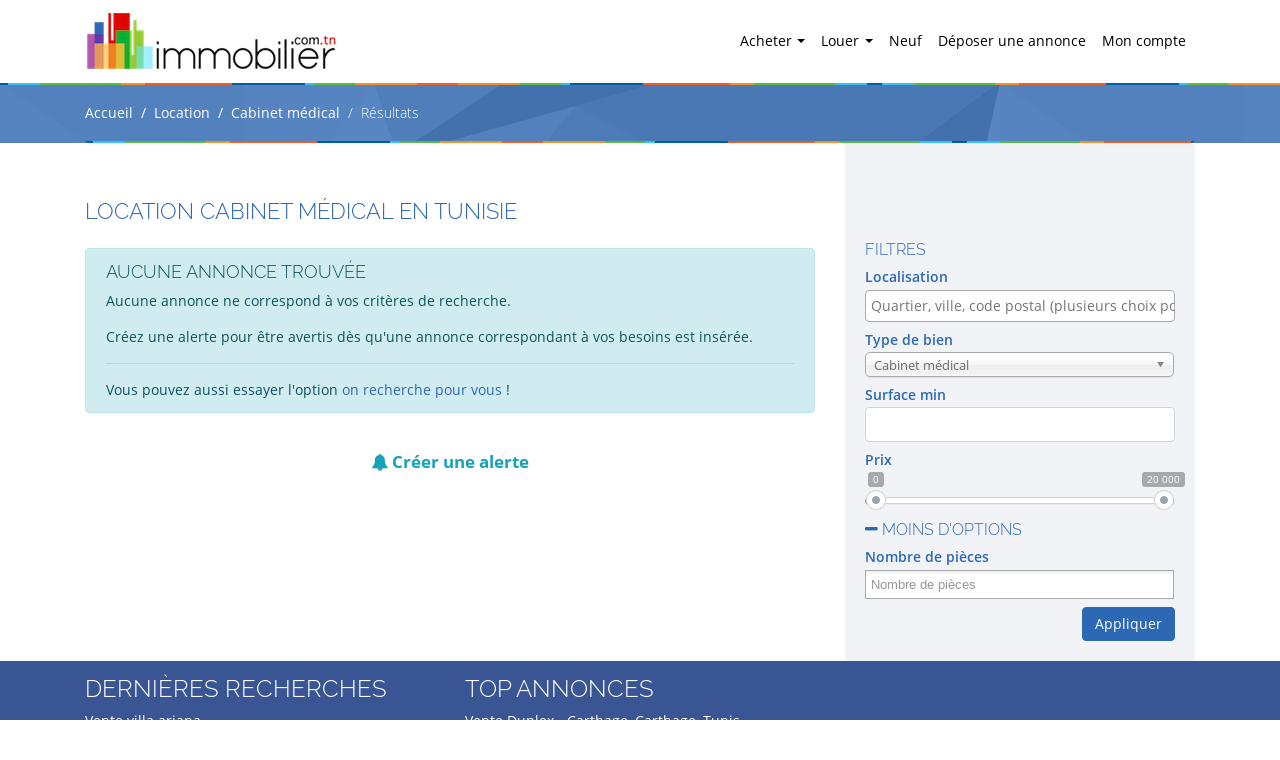

--- FILE ---
content_type: text/html; charset=UTF-8
request_url: https://www.immobilier.com.tn/annonces/particulier/location/2/cabinet-medical/13?page=1
body_size: 5697
content:
<!DOCTYPE html>
<html lang="fr">
  <head>
    <meta charset="utf-8">
    <meta name="viewport" content="width=device-width, initial-scale=1.0, maximum-scale=1.0"/>
    <title>Annonces Location Cabinet médical en Tunisie - immobilier.com.tn</title>
                    <meta name="description"
              content="Annonces location cabinet médical en Tunisie sur immobilier.com.tn, annonces de vente et de location immobilières pour les particuliers et les professionnels."/>
    
                
    <link media="all" type="text/css" rel="stylesheet" href="https://www.immobilier.com.tn/dist/app.css">

    <noscript>
        <link media="all" type="text/css" rel="stylesheet" href="https://www.immobilier.com.tn/stylesheets/nojs.css">

    </noscript>
    <script>
        window.HOME_URL = 'https://www.immobilier.com.tn/';
    </script>
    <link rel="shortcut icon" href="/favicon.png" />

    </head>
<body itemscope itemtype="http://schema.org/WebPage">

<header class="fixed-top">
    <nav class="navbar navbar-expand-lg navbar-light bg-white container">
        <a class="navbar-brand" href="https://www.immobilier.com.tn"><img src="/images/logo.png" alt="Immobilier.com.tn"/></a>
        <button class="navbar-toggler" type="button" data-toggle="collapse" data-target="#navbarSupportedContent"
                aria-controls="navbarSupportedContent" aria-expanded="false" aria-label="Toggle navigation">
            <span class="navbar-toggler-icon"></span>
        </button>

        <div class="collapse navbar-collapse" id="navbarSupportedContent">
            <ul class="navbar-nav ml-auto">

                <li class="nav-item dropdown ">
                    <a class="nav-link dropdown-toggle" href="https://www.immobilier.com.tn/annonces/particulier/vente/1"
                       id="navbarBuy" role="button" data-toggle="dropdown" aria-haspopup="true" aria-expanded="false">
                        Acheter
                    </a>
                    <div class="dropdown-menu" aria-labelledby="navbarBuy">
                                                    <a class="dropdown-item"
                               href="https://www.immobilier.com.tn/annonces/particulier/vente/1/terrain/1">Terrain</a>
                                                    <a class="dropdown-item"
                               href="https://www.immobilier.com.tn/annonces/particulier/vente/1/villa/2">Villa</a>
                                                    <a class="dropdown-item"
                               href="https://www.immobilier.com.tn/annonces/particulier/vente/1/appartement/3">Appartement</a>
                                                    <a class="dropdown-item"
                               href="https://www.immobilier.com.tn/annonces/particulier/vente/1/local-commercial/4">Local commercial</a>
                                                    <a class="dropdown-item"
                               href="https://www.immobilier.com.tn/annonces/particulier/vente/1/duplex/5">Duplex</a>
                                                    <a class="dropdown-item"
                               href="https://www.immobilier.com.tn/annonces/particulier/vente/1/fonds-de-commerce/6">Fonds de commerce</a>
                                                    <a class="dropdown-item"
                               href="https://www.immobilier.com.tn/annonces/particulier/vente/1/entrepot/8">Entrepôt</a>
                                                    <a class="dropdown-item"
                               href="https://www.immobilier.com.tn/annonces/particulier/vente/1/bureau/10">Bureau</a>
                                                    <a class="dropdown-item"
                               href="https://www.immobilier.com.tn/annonces/particulier/vente/1/immeuble/11">Immeuble</a>
                                                    <a class="dropdown-item"
                               href="https://www.immobilier.com.tn/annonces/particulier/vente/1/parking/12">Parking</a>
                                                    <a class="dropdown-item"
                               href="https://www.immobilier.com.tn/annonces/particulier/vente/1/cabinet-medical/13">Cabinet médical</a>
                                                    <a class="dropdown-item"
                               href="https://www.immobilier.com.tn/annonces/particulier/vente/1/ferme/14">Ferme</a>
                                                    <a class="dropdown-item"
                               href="https://www.immobilier.com.tn/annonces/particulier/vente/1/usine/15">Usine</a>
                                                    <a class="dropdown-item"
                               href="https://www.immobilier.com.tn/annonces/particulier/vente/1/hotel/16">Hôtel</a>
                                                    <a class="dropdown-item"
                               href="https://www.immobilier.com.tn/annonces/particulier/vente/1/atelier/17">Atelier</a>
                                                    <a class="dropdown-item"
                               href="https://www.immobilier.com.tn/annonces/particulier/vente/1/triplex/18">Triplex</a>
                                            </div>
                </li>

                <li class="nav-item dropdown ">
                    <a class="nav-link dropdown-toggle" href="https://www.immobilier.com.tn/annonces/particulier/location/2"
                       id="navbarRent" role="button" data-toggle="dropdown" aria-haspopup="true" aria-expanded="false">
                        Louer
                    </a>
                    <div class="dropdown-menu" aria-labelledby="navbarRent">
                                                    <a class="dropdown-item"
                               href="https://www.immobilier.com.tn/annonces/particulier/location/2/villa/2">Villa</a>
                                                    <a class="dropdown-item"
                               href="https://www.immobilier.com.tn/annonces/particulier/location/2/appartement/3">Appartement</a>
                                                    <a class="dropdown-item"
                               href="https://www.immobilier.com.tn/annonces/particulier/location/2/local-commercial/4">Local commercial</a>
                                                    <a class="dropdown-item"
                               href="https://www.immobilier.com.tn/annonces/particulier/location/2/duplex/5">Duplex</a>
                                                    <a class="dropdown-item"
                               href="https://www.immobilier.com.tn/annonces/particulier/location/2/gerance-libre/7">Gérance libre</a>
                                                    <a class="dropdown-item"
                               href="https://www.immobilier.com.tn/annonces/particulier/location/2/entrepot/8">Entrepôt</a>
                                                    <a class="dropdown-item"
                               href="https://www.immobilier.com.tn/annonces/particulier/location/2/bureau/10">Bureau</a>
                                                    <a class="dropdown-item"
                               href="https://www.immobilier.com.tn/annonces/particulier/location/2/immeuble/11">Immeuble</a>
                                                    <a class="dropdown-item"
                               href="https://www.immobilier.com.tn/annonces/particulier/location/2/parking/12">Parking</a>
                                                    <a class="dropdown-item"
                               href="https://www.immobilier.com.tn/annonces/particulier/location/2/cabinet-medical/13">Cabinet médical</a>
                                                    <a class="dropdown-item"
                               href="https://www.immobilier.com.tn/annonces/particulier/location/2/ferme/14">Ferme</a>
                                                    <a class="dropdown-item"
                               href="https://www.immobilier.com.tn/annonces/particulier/location/2/usine/15">Usine</a>
                                                    <a class="dropdown-item"
                               href="https://www.immobilier.com.tn/annonces/particulier/location/2/atelier/17">Atelier</a>
                                                    <a class="dropdown-item"
                               href="https://www.immobilier.com.tn/annonces/particulier/location/2/triplex/18">Triplex</a>
                                            </div>
                </li>

                <li class="nav-item ">
                    <a class="nav-link" href="https://www.immobilier.com.tn/neuf">Neuf</a>
                </li>


                <li class="nav-item ">
                    <a class="nav-link" href="https://www.immobilier.com.tn/annonce/soumettre">Déposer une annonce</a></li>


                
                                    <li class="nav-item ">
                        <a class="nav-link" href="https://www.immobilier.com.tn/connexion">Mon compte</a>
                    </li>
                            </ul>

        </div>
    </nav>
</header>
    <nav aria-label="breadcrumb" class="breadcrumb-nav">
        <div class=" container">
        <ol class="breadcrumb">
                                                <li class="breadcrumb-item"><a href="https://www.immobilier.com.tn">Accueil</a></li>
                                                                <li class="breadcrumb-item"><a href="https://www.immobilier.com.tn/annonces/particulier/location/2">Location</a></li>
                                                                <li class="breadcrumb-item"><a href="https://www.immobilier.com.tn/annonces/particulier/location/2/cabinet-medical/13">Cabinet médical</a></li>
                                                                <li class="breadcrumb-item active" aria-current="page">Résultats</li>
                                    </ol>
        </div>
    </nav>

<main role="main" class="container">

        
    <div class="row">
        <div class="col-md-8 main">

            <div class="top-navigation clearfix mb-3">
    <div class="float-left">
                    <div class="heading-title"><h1
                        class="h-title">Location Cabinet médical en Tunisie</h1></div>
            </div>
    </div>



                            <div class="alert alert-info" role="alert">
    <h4 class="alert-heading">Aucune annonce trouvée</h4>
            <p>Aucune annonce ne correspond à vos critères de recherche.</p>
    
    <p>Créez une alerte pour être avertis dès qu'une annonce correspondant à vos besoins est insérée.</p>
    <hr>
    <p class="mb-0">
        Vous pouvez aussi essayer l'option <a href="https://www.immobilier.com.tn/recherche-pour-vous">on recherche
            pour vous</a> !
    </p>
</div>
            

            <div class="bottom-navigation clearfix">
                <div class="float-right custom-pagination clearfix">
                    
                </div>
            </div>

            <div class="recevoir" data-tooltip="M'envoyer les nouvelles annonces correspondantes">
    <a href="#"><i class="fa fa-bell"></i> Créer une alerte</a>
    <div class="recevoir-form">
        <div class="input-group input-group-lg mx-auto">
            <input type="email" id="recevoir-email" name="email" placeholder="Votre e-mail" class="form-control" aria-label="Email" aria-describedby="recevoir-btn">
            <div class="input-group-append">
                <span class="input-group-text" id="recevoir-btn">Souscrire</span>
            </div>
        </div>
    </div>
    <p class="msg"></p>
    <p class="err"></p>
</div>


        </div>

        <div class="col-md-4">
              <aside>
    
    <div class="side-filters">
    <form method="POST" action="https://www.immobilier.com.tn/recherche" accept-charset="UTF-8" id="myform" class="side-filtre srch"><input name="_token" type="hidden" value="9pswOCnnjAdL0r0AIMTJfD2rZpnGVGODlr8pzMdJ">
            <input name="ra" type="hidden" value="1">
    
            <input name="ta" type="hidden" value="2">
    
    <h5>Filtres</h5>

    <div class="form-group">
        <label for="filters-location">Localisation</label>
        <select id="filters-location" data-placeholder="Quartier, ville, code postal (plusieurs choix possibles)"
                multiple class="form-control select2-select-local" name="gouvernorat[]"></select>
    </div>

    <div class="form-group">
        <label for="filters-bien">Type de bien</label>
        <select id="filters-bien" name="tb" class="form-control chosen-select type_bien" style="width:100%;"
                placeholder="Type d'annonce">
            <option value="">Type de bien</option>
                                                <option value="2" has-pieces="1"
                            >Villa</option>
                                    <option value="3" has-pieces="1"
                            >Appartement</option>
                                    <option value="4" has-pieces="1"
                            >Local commercial</option>
                                    <option value="5" has-pieces="1"
                            >Duplex</option>
                                    <option value="7" has-pieces="0"
                            >Gérance libre</option>
                                    <option value="8" has-pieces="0"
                            >Entrepôt</option>
                                    <option value="10" has-pieces="0"
                            >Bureau</option>
                                    <option value="11" has-pieces="0"
                            >Immeuble</option>
                                    <option value="12" has-pieces="0"
                            >Parking</option>
                                    <option value="13" has-pieces="1"
                             selected="selected">Cabinet médical</option>
                                    <option value="14" has-pieces="0"
                            >Ferme</option>
                                    <option value="15" has-pieces="0"
                            >Usine</option>
                                    <option value="17" has-pieces="0"
                            >Atelier</option>
                                    <option value="18" has-pieces="1"
                            >Triplex</option>
                                    </select>
    </div>

    <div class="form-group">
        <label for="filters-surface-min">Surface min</label>
        <input id="filters-surface-min" name="smi" value="" class="form-control search-input"/>
    </div>

    <div class="form-group">
        <label for="range_01">Prix</label>
        <input id="range_01"/>
        <input type="hidden" name="pmi" value="0"
               class="search-input range_from"/>
        <input type="hidden" name="pma" value="500000"
               class="search-input range_to"/>
    </div>

    <h5 class="plus-options"><i class="fa fa-plus"></i> Plus d'options</h5>

    <div class="filtre-options">
        <div class="form-group">
            <label for="filters-nombre-pieces">Nombre de pièces</label>
            <select id="filters-nombre-pieces" data-placeholder="Nombre de pièces" multiple name="pcs"
                    class="form-control chosen-select chosen-pieces">
                <option value=""></option>
                                    <option value="1"
                            >Studio</option>
                                    <option value="2"
                            >2</option>
                                    <option value="3"
                            >3</option>
                                    <option value="4"
                            >4</option>
                                    <option value="5"
                            >5 et +</option>
                            </select>
        </div>

        <div class="caracs"></div>
    </div>


    <div class="clearfix">
        <input type="submit" value="Appliquer" class="btn btn-primary filtre-submit pull-right">
    </div>
    </form>
</div>

</aside>


        </div>
    </div>

</main>

<footer>
    <div class="footer-menu">
        <div class="container">
            <div class="row">
                <div class="col-md-4">
                    <h6>Dernières recherches</h6>
                    <ul>
                        <li><a href="https://www.immobilier.com.tn/annonces/particulier/vente/1/villa/2/ariana">Vente
                                villa
                                ariana</a></li>
                        <li><a href="https://www.immobilier.com.tn/annonces/particulier/location/2/appartement/3/tunis">Location
                                appartement tunis</a></li>
                        <li><a href="https://www.immobilier.com.tn/annonces/particulier/vente/1/terrain/1/sousse">Vente
                                terrain sousse</a></li>
                    </ul>
                </div>
                <div class="col-md-5">
                    <h6>Top annonces</h6>
                    <ul>
                                                    <li>
                                <a href="https://www.immobilier.com.tn/annonce/22922/vente-duplex-carthage-carthage-tunis">Vente Duplex - Carthage, Carthage, Tunis</a>
                            </li>
                                                    <li>
                                <a href="https://www.immobilier.com.tn/annonce/27429/appartement-s1-menzah-9c">Appartement S+1 Menzah 9C</a>
                            </li>
                                                    <li>
                                <a href="https://www.immobilier.com.tn/annonce/23252/residence-tres-haut-standing-aux-jardins-de-carthage">Résidence Très haut standing aux jardins de carthage</a>
                            </li>
                                                    <li>
                                <a href="https://www.immobilier.com.tn/annonce/5990/americain-medical-center-lac-2">Américain Médical Center lac 2</a>
                            </li>
                                                    <li>
                                <a href="https://www.immobilier.com.tn/annonce/13435/duplex-a-vendre-lac-1">duplex a vendre Lac 1</a>
                            </li>
                                            </ul>
                </div>
                <div class="col-md-4 d-none d-md-block">

                </div>
            </div>
        </div>

    </div>
    <div class="footer-copyright">
        <div class="container">
            <div class="row">
                <div class="col-md-6">
                    <div class="ml-auto">
                        <ul class="list-inline">
                            <li class="list-inline-item"><a href="https://www.immobilier.com.tn">Accueil</a></li>
                            <li class="list-inline-item"><a href="https://www.immobilier.com.tn/mentions-legales">Mentions légales</a></li>
                            <li class="list-inline-item"><a href="https://www.immobilier.com.tn/contact">Contact</a></li>
                        </ul>
                    </div>
                </div>
                <div class="col-md-6 text-md-right">
                    <div class="copyright">&copy; 2026 <span>Immobilier.com.tn</span> Tous droits réservé
                    </div>
                </div>
            </div>
        </div>
    </div>
</footer>



<script src="https://www.immobilier.com.tn/dist/app.js"></script>


            

    <script>

        var $range = $("#range_01");
        var range_from = $('.range_from').val();
        var range_to = $('.range_to').val();
        $range.ionRangeSlider({
            type: "double",
            min: 0,
            max:  20000 ,
            from: range_from,
            to: range_to
        });

        $range.on("change", function () {
            var $this = $(this),
                from = $this.data("from"),
                to = $this.data("to");
            $('.range_from').val(from);
            $('.range_to').val(to);
            $('span.irs-max').html('1 000 000 +');
            if (to == 1000000) $('span.irs-to').html('1 000 000 +');
        });


        if ($('.filtre-options').css('display') == 'block') {
            $('.plus-options').html("<i class='fa fa-minus'></i> Moins d'options");
        } else {
            $('.plus-options').html("<i class='fa fa-plus'></i> Plus d'options");
        }

        $('.plus-options').click(function () {
            $('.filtre-options').slideToggle(function () {
                if ($('.filtre-options').css('display') == 'block') {
                    $('.plus-options').html("<i class='fa fa-minus'></i> Moins d'options");
                } else {
                    $('.plus-options').html("<i class='fa fa-plus'></i> Plus d'options");
                }
            });
        });

        $('.select2-select-local').select2({
            minimumInputLength: 3,
            multiple: true,
            ajax: {
                type: 'GET',
                url: HOME_URL + "ajax/get-localites",
                dataType: 'json',
                data: function (term, page) {
                    return {
                        q: term,
                    };
                },
                results: function (data, page) {
                    return {results: data};
                }
            }
        });

        $('.chosen-select').chosen({disable_search_threshold: 10});


        $(".select2-select-local").select2('data', [
                                                        ]);

        $(document).on('change', 'select.type_bien', function () {
            var pieces = $('option:selected', this).attr('has-pieces');
            if (pieces == 0) {
                $('.nb-pieces').slideUp();
            } else {
                $('.nb-pieces').slideDown();
            }
            $.ajax({
                type: "GET",
                url: HOME_URL + "ajax/get-caracteristiques-filtre",
                data: {type_bien: $(this).val()}
            })
                .done(function (data) {
                    $('.caracs').html(data);
                    $('.chosen-select-carac').chosen({disable_search_threshold: 10});
                });
        });

                $.ajax({
            type: "GET",
            url: HOME_URL + "ajax/get-caracteristiques-filtre",
            data: document.location.search.substr(1)
        })
            .done(function (data) {
                $('.caracs').html(data);
                $('.chosen-select-carac').chosen({disable_search_threshold: 10});
            });
        

    </script>

<script>

    $('.recevoir a').click(function (e) {
        e.preventDefault();
        $('.recevoir .recevoir-form').slideToggle(150);
    });

    $('#recevoir-btn').click(function () {
        $('.recevoir .msg').hide();
        $('.recevoir .err').hide();
        var email = $('#recevoir-email').val();
        if (!/^([a-zA-Z0-9_.+-])+@(([a-zA-Z0-9-])+\.)+([a-zA-Z0-9]{2,4})+$/.test(email)) {
            $('.recevoir .err').text('Veuillez saisir une adresse email valide').show();
            return false;
        } else {
            $.ajax({
                type: "GET",
                url: "https://www.immobilier.com.tn/ajax/get-criteres",
                data: {email: email}
            })
                .done(function (data) {
                    if (!data) {
                        $('.recevoir .msg').hide();
                        $('.recevoir .err').text('Une erreur s\'est produite').show();
                    } else {
                        $('.recevoir .err').hide();
                        $('.recevoir .msg').text('Votre inscription est enregistrée avec succès').show();
                    }
                });
        }
    });
</script>

    <script>

        jQuery(document).ready(function ($) {

            $('#sort').chosen({disable_search_threshold: 10});
            $('#sort').change(function () {
                $(this).closest('form').submit();
            });
            $('.chosen-select').chosen({disable_search_threshold: 10});

        });
    </script>


<script>
        (function (i, s, o, g, r, a, m) {
            i['GoogleAnalyticsObject'] = r;
            i[r] = i[r] || function () {
                (i[r].q = i[r].q || []).push(arguments)
            }, i[r].l = 1 * new Date();
            a = s.createElement(o),
                m = s.getElementsByTagName(o)[0];
            a.async = 1;
            a.src = g;
            m.parentNode.insertBefore(a, m)
        })(window, document, 'script', '//www.google-analytics.com/analytics.js', 'ga');

        ga('create', 'UA-51202788-2', 'auto');
        ga('send', 'pageview');

    </script>
    <!-- Facebook Pixel Code -->
    <script>
        !function (f, b, e, v, n, t, s) {
            if (f.fbq) return;
            n = f.fbq = function () {
                n.callMethod ?
                    n.callMethod.apply(n, arguments) : n.queue.push(arguments)
            };
            if (!f._fbq) f._fbq = n;
            n.push = n;
            n.loaded = !0;
            n.version = '2.0';
            n.queue = [];
            t = b.createElement(e);
            t.async = !0;
            t.src = v;
            s = b.getElementsByTagName(e)[0];
            s.parentNode.insertBefore(t, s)
        }(window,
            document, 'script', '//connect.facebook.net/en_US/fbevents.js');

        fbq('init', '480702498780426');
        fbq('track', "PageView");</script>
    <noscript><img height="1" width="1" style="display:none"
                   src="https://www.facebook.com/tr?id=480702498780426&ev=PageView&noscript=1"
        /></noscript>
    <!-- End Facebook Pixel Code -->
</body>
</html>
